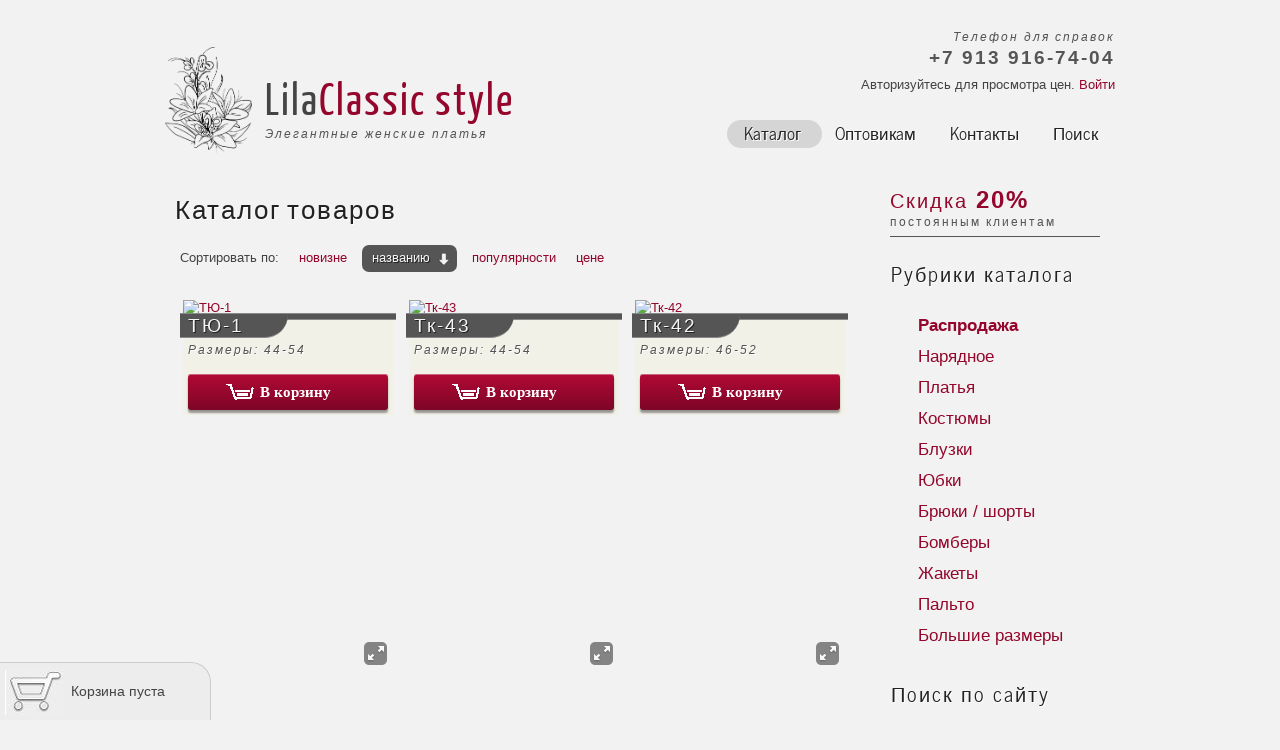

--- FILE ---
content_type: text/html; charset=UTF-8
request_url: http://lilacollection.ru/catalog/mu-126/index.php?sort=name&order=desc
body_size: 8459
content:

<!DOCTYPE HTML>
<html>
<head>	
	<meta http-equiv="Content-Type" content="text/html; charset=UTF-8" />
<meta name="robots" content="index, follow" />
<meta name="keywords" content="Платья, молодежные платья, элегантные платья, платья в Новосибирске, продажа платьев в Новосибирске, российское производство, Продажа платьев в Новосибирске, платья, сарафаны, юбки, блузки, Новосибирское производство,  молодежные платья, элегантные платья, платья большие размеры, платья Новосибирск, опт, блузки Новосибирск, юбки Новосибирск" />
<meta name="description" content="Платья, молодежные платья, элегантные платья, платья в Новосибирске, продажа платьев в Новосибирске, российское производство, Продажа платьев в Новосибирске, платья, сарафаны, юбки, блузки, Новосибирское производство,  молодежные платья, элегантные платья, платья большие размеры, платья Новосибирск, опт, блузки Новосибирск, юбки Новосибирск" />
<link href="/bitrix/cache/css/s1/lilacollection/page_e52bbaed5b5a07d064779ae386430dd4/page_e52bbaed5b5a07d064779ae386430dd4_c25dac107d2d3d397c2856abdc3c1a5f.css?16770614142680" type="text/css"  rel="stylesheet" />
<link href="/bitrix/cache/css/s1/lilacollection/kernel_main/kernel_main.css?16770614079387" type="text/css"  rel="stylesheet" />
<link href="/bitrix/cache/css/s1/lilacollection/template_7444d08ddefc8c9497bdd1d6c2167c6f/template_7444d08ddefc8c9497bdd1d6c2167c6f_05b0d9e255e5c6be5e1dab2cd07bcfbc.css?17338999963359" type="text/css"  data-template-style="true"  rel="stylesheet" />
<script type="text/javascript">if(!window.BX)window.BX={message:function(mess){if(typeof mess=='object') for(var i in mess) BX.message[i]=mess[i]; return true;}};</script>
<script type="text/javascript">(window.BX||top.BX).message({'JS_CORE_LOADING':'Загрузка...','JS_CORE_NO_DATA':'- Нет данных -','JS_CORE_WINDOW_CLOSE':'Закрыть','JS_CORE_WINDOW_EXPAND':'Развернуть','JS_CORE_WINDOW_NARROW':'Свернуть в окно','JS_CORE_WINDOW_SAVE':'Сохранить','JS_CORE_WINDOW_CANCEL':'Отменить','JS_CORE_H':'ч','JS_CORE_M':'м','JS_CORE_S':'с','JSADM_AI_HIDE_EXTRA':'Скрыть лишние','JSADM_AI_ALL_NOTIF':'Показать все','JSADM_AUTH_REQ':'Требуется авторизация!','JS_CORE_WINDOW_AUTH':'Войти','JS_CORE_IMAGE_FULL':'Полный размер'});</script>
<script type="text/javascript">(window.BX||top.BX).message({'LANGUAGE_ID':'ru','FORMAT_DATE':'DD.MM.YYYY','FORMAT_DATETIME':'DD.MM.YYYY HH:MI:SS','COOKIE_PREFIX':'BITRIX_SM','SERVER_TZ_OFFSET':'25200','SITE_ID':'s1','USER_ID':'','SERVER_TIME':'1769956637','USER_TZ_OFFSET':'0','USER_TZ_AUTO':'Y','bitrix_sessid':'ce5300940930835cf393fe1b158a789d'});</script>


<script type="text/javascript" src="/bitrix/cache/js/s1/lilacollection/kernel_main/kernel_main.js?1677061407242075"></script>
<script type="text/javascript">BX.setCSSList(['/bitrix/templates/.default/components/bitrix/search.title/search_form/style.css','/bitrix/templates/.default/components/bitrix/news/catalog/bitrix/news.list/.default/style.css','/bitrix/js/main/core/css/core.css','/bitrix/templates/.default/components/bitrix/menu/main_menu/style.css']); </script>
<script type="text/javascript">BX.setJSList(['/bitrix/js/main/core/core.js','/bitrix/js/main/core/core_ajax.js','/bitrix/js/main/session.js','/bitrix/js/main/core/core_window.js','/bitrix/js/main/utils.js']); </script>

<script type="text/javascript">
bxSession.Expand(1440, 'ce5300940930835cf393fe1b158a789d', false, 'd8fe3ecdad613052750bbff27adfb47e');
</script>

<script type="text/javascript" src="/bitrix/cache/js/s1/lilacollection/template_b071f5a224919381f84982232ad00f01/template_b071f5a224919381f84982232ad00f01_1049a4c242dc5527ae09d137501eeec1.js?1677061414680"></script>

<script type="text/javascript" src="/bitrix/cache/js/s1/lilacollection/page_1ff4a9abe21506b8d8b84ca5db1e2877/page_1ff4a9abe21506b8d8b84ca5db1e2877_5cfe483e7fb21afeb4f3439f830bc01f.js?16770614078783"></script>
	<title>Lila classic style | Каталог товаров</title>
	<meta name="description" content="Платья, молодежные платья, элегантные платья, платья в Новосибирске, продажа платьев в Новосибирске, российское производство, Продажа платьев в Новосибирске, платья, сарафаны, юбки, блузки, Новосибирское производство,  молодежные платья, элегантные платья, платья большие размеры, платья Новосибирск, опт, блузки Новосибирск, юбки Новосибирск" />
	<meta http-equiv="content-type" content="text/html; charset=UTF-8" />

	<link rel="stylesheet" type="text/css" href="/css/style2.css?v=20" />
	<link href="/css/light.css?v=2" rel="stylesheet" type="text/css" />
	<link href="/css/portfolio_one.css?v=3" rel="stylesheet" type="text/css" />
	<link href="/css/style.css?v=14" rel="stylesheet" type="text/css"/>
	<link href="/js/nouislider/nouislider.fox.css?v=3" rel="stylesheet" type="text/css" />
	  
	<!-- javascript at the bottom for fast page loading -->
	<script type="text/javascript" src="/js/jquery.min.js"></script>
	<script type="text/javascript" src="/js/jquery.easing-sooper.js"></script>
	<script type="text/javascript" src="/js/jquery.sooperfish.js"></script>
		
	<script>
		function move_show(id,end_x)
		{
		 $("#snow_"+id).animate({top:"150%",left:""+end_x+"%"},20000,function()
		 {
		 $("#snow_"+id).empty().remove();
		 });
		}
		function snow(id)
		{
		 var pos_x = Math.random()*(99 - 1)+1;
		 pos_x = Math.floor(pos_x);
		 if(pos_x >= 1 & pos_x <= 10){var q = -10;var png_sh = 1;}
		 if(pos_x > 10 & pos_x <= 20){var q = 10;var png_sh = 3;}
		 if(pos_x > 20 & pos_x <= 30){var q = -10;var png_sh = 0;}
		 if(pos_x > 30 & pos_x <= 40){var q = 10;var png_sh = 2;}
		 if(pos_x > 40 & pos_x <= 50){var q = -10;var png_sh = 1;}
		 if(pos_x > 50 & pos_x <= 60){var q = 10;var png_sh = 3;}
		 if(pos_x > 60 & pos_x <= 70){var q = -10;var png_sh = 0;}
		 if(pos_x > 70 & pos_x <= 80){var q = 10;var png_sh = 2;}
		 if(pos_x > 80 & pos_x <= 90){var q = -10;var png_sh = 1;}
		 if(pos_x > 90 & pos_x <= 99){var q = 10;var png_sh = 3;}
		 var end_x = pos_x+q;
		 var img="<img id='snow_"+id+"' style='left:"+pos_x+"%; top:-10%; position:fixed; z-index: 2000;' src='/js/snow/show_"+png_sh+".png'/>";
		 $("#snow").append(img);
		 move_show(id,end_x);
		 id++;
		 setTimeout("snow("+id+");",1000);
		}		
		$(document).ready(function(){
			//snow(1);
		});
	
	</script>

	<script type="text/javascript">
	  document.write('<style>.noscript { display: none; }</style>');
	</script>  
	<script type="text/javascript" src="/js/modernizr-1.5.min.js"></script>

	<!-- initialise sooperfish menu -->
	<script type="text/javascript">
	  $(document).ready(function() {
		$('ul.sf-menu').sooperfish();
	  });
	</script>
	<script type="text/javascript" src="/js/jquery.easing.min.js"></script>
	<script type="text/javascript" src="/js/jquery.lavalamp.min.js"></script>
	<script type="text/javascript" src="/js/jquery.kwicks-1.5.1.js"></script>
	<script type="text/javascript">
	  $(document).ready(function() {
		$('#images').kwicks({
		  max : 300,
		  spacing : 2
		});
	  });
	</script>
	<script type="text/javascript">
	  $(function() {
		$("#lava_menu").lavaLamp({
		  fx: "backout",
		  speed: 700
		});
	  });
	</script>


	<link rel="stylesheet" href="/js/jquery.fancybox-1.3.4.css" type="text/css" media="screen">	
	<script type="text/javascript" src="/js/jquery.mousewheel-3.0.4.pack.js"></script>
	<script type="text/javascript" src="/js/jquery.fancybox-1.3.4.pack.js"></script>


	<script type="text/javascript" src="/js/jquery.galleriffic.js"></script>
	<script type="text/javascript" src="/js/jquery.opacityrollover.js"></script>

	<script>
	$(document).ready(function(){
	$('ul.sf-menu ul li').hover(
		function(){
			var backBlock = $(this).closest('ul').parent().parent().find('li.back');
			var parentLi = $(this).closest('ul').parent();
			backBlock.css('opacity','0');
			parentLi.css('background','#d6d6d4').css('border-radius','15px').css('padding-bottom','25px');
		},
		function(){
			var backBlock = $(this).closest('ul').parent().parent().find('li.back');
			var parentLi = $(this).closest('ul').parent();
			backBlock.css('opacity','0.7');
			parentLi.css('background','none').css('border-radius','0px').css('padding-bottom','0px');
		}
	);
	});
	</script>

	<!--<script type="text/javascript" src="https://cloudparser.ru/widget/script?hash=bcdf66cfe60d886638a82991f8b96e06cd1b5f71" async></script>-->
	
</head>



<body>
	<div id="panel"></div>		
		<div id="main" style="position: relative;">
				<!-- begin header -->
		<header>
			<div id="logo" style="position: relative; margin-top: 7px;">
				<a href="/"><img src="/images/lilia.png" style="position: absolute; top: 20px; left: 0px; width: 87px;"/></a>
				<h5 style="position: absolute; top: 100px; left: 100px;">Элегантные женские платья</h5>
				<div id="logotext">Lila<a href="/">Classic&nbsp;style</a></div>
			</div>
			<nav style="margin-top: 40px; height: 35px; position: relative;">
				




<ul class="sf-menu lavaLampWithImage" id="lava_menu" style="height: 30px;">


	
	
					<li class="selected current"><a href="/catalog/">Каталог</a>
				<ul class="root-item">
		
	
	

	
	
		
							<li class=""><a href="/catalog/naryadnoe/">Нарядное</a></li>
			
		
	
	

	
	
		
							<li class=""><a href="/catalog/platya/">Платья</a></li>
			
		
	
	

	
	
		
							<li class=""><a href="/catalog/kostyumy/">Костюмы</a></li>
			
		
	
	

	
	
		
							<li class=""><a href="/catalog/bluzki/">Блузки</a></li>
			
		
	
	

	
	
		
							<li class=""><a href="/catalog/bombery/">Бомберы</a></li>
			
		
	
	

	
	
		
							<li class=""><a href="/catalog/bryuki/">Брюки / шорты</a></li>
			
		
	
	

	
	
		
							<li class=""><a href="/catalog/yubki/">Юбки</a></li>
			
		
	
	

	
	
		
							<li class=""><a href="/catalog/zhakety/">Жакеты</a></li>
			
		
	
	

	
	
		
							<li class=""><a href="/catalog/palto/">Пальто</a></li>
			
		
	
	

	
	
		
							<li class=""><a href="/catalog/bolshie-razmery/">Большие размеры</a></li>
			
		
	
	

			</ul></li>	
	
					<li class=""><a href="/about/">Оптовикам</a>
				<ul class="root-item">
		
	
	

	
	
		
							<li class=""><a href="/about/index.php">Условия</a></li>
			
		
	
	

	
	
		
							<li class=""><a href="/about/price.php">Цены</a></li>
			
		
	
	

	
	
		
							<li class=""><a href="/about/size.php">Размерная сетка</a></li>
			
		
	
	

			</ul></li>	
	
		
							<li class=""><a href="/contacts/">Контакты</a></li>
			
		
	
	

	
	
					<li class=""><a href="/search/">Поиск</a>
				<ul class="root-item">
		
	
	

	
	
		
							<li class=""><a href="/search/">Поиск</a></li>
			
		
	
	

	
	
		
							<li class=""><a href="/search/map.php">Карта сайта</a></li>
			
		
	
	

	</ul></li>
</ul>
				<div id="top_phone">
					
<h5>Телефон для справок</h5>
 
<h4>+7 913 916-74-04</h4>
  Авторизуйтесь для просмотра цен. <a href="/auth.php" >Войти</a> 				</div>
			</nav>
		</header>
		<!-- end header --> 





<div id="sidebar_container">
    <div class="sidebar">
    	<h4 style="margin-bottom: 20px; font-size: 12px; border-bottom: 1px solid #555;">
			<span style="font-size: 20px;color: #94062C;">Скидка <b style="font-size: 24px;">20%</b></span><br>
			постоянным клиентам
		</h4>
      <h3>Рубрики каталога</h3>
		<ul class="rubricks" id="catalog_menu">
			<li><a href="/catalog/discount/"><b>Распродажа</b></a></li><li><a href="/catalog/naryadnoe/">Нарядное</a></li><li><a href="/catalog/platya/">Платья</a></li><li><a href="/catalog/kostyumy/">Костюмы</a></li><li><a href="/catalog/bluzki/">Блузки</a></li><li><a href="/catalog/yubki/">Юбки</a></li><li><a href="/catalog/bryuki/">Брюки / шорты</a></li><li><a href="/catalog/bombery/">Бомберы</a></li><li><a href="/catalog/zhakety/">Жакеты</a></li><li><a href="/catalog/palto/">Пальто</a></li><li><a href="/catalog/bolshie-razmery/">Большие размеры</a></li>		</ul>
    </div>
    <div class="sidebar">
      <h3>Поиск по сайту</h3>
			<div id="title-search">
		<form action="/search/index.php">
			<div class="input">
				<input id="title-search-input" type="text" name="q" value="" autocomplete="off" placeholder="Поиск"/>
			</div>
			<button class="search-button" name="s" type="submit" value="Поиск">Найти</button>
		</form>
	</div>
<script type="text/javascript">
var jsControl = new JCTitleSearch({
	//'WAIT_IMAGE': '/bitrix/themes/.default/images/wait.gif',
	'AJAX_PAGE' : '/catalog/mu-126/index.php?sort=name&amp;order=desc',
	'CONTAINER_ID': 'title-search',
	'INPUT_ID': 'title-search-input',
	'MIN_QUERY_LEN': 2
});
</script>
    </div>
	  <div class="sidebar">
		<h3 style="line-height: 19px;">Мы в социальных сетях:</h3>
		<div class="lila-social-icons">
		  <div class="lila-social-icon"><a href="http://vk.com/lilacollection" target="_blank" title="Lilacollection в Вконтакте"><img src="/images/vk_icon.png"></a></div>
		  <div class="lila-social-icon"><a href="http://ok.ru/group/52666210713814" target="_blank" title="Lilacollection в Одноклассники"><img src="/images/ok_icon.png" style="width: 44px; margin-top: 8px;"></a></div>
		  <div class="lila-social-icon"><a href="https://instagram.com/lilacollection_shop" target="_blank" title="Lilacollection в Instagram"><img src="/images/instagram_icon.png" style="margin-top: 8px; width: 44px;"></a></div>
		</div>
	  </div>

			<div class="sidebar">
			<h3>Поиск по каталогу</h3>
			
<script type="text/javascript" src="/js/jquery-1.10.1.min.js"></script>
<script>jQuery.noConflict();</script>
<script type="text/javascript" src="/js/nouislider/jquery.nouislider.js"></script>

<form name="arrFilter_form" action="/catalog/mu-126/index.php?sort=name&amp;order=desc" method="get">
	<input type="hidden" name="sort" value="name" /><input type="hidden" name="order" value="desc" />								<h4 class="catalog-filter-title">Размеры:</h4>
								<div id="SIZE-range" class="noUiSlider"></div>
					<div id="SIZE-range-info" class="noUiSlider-info">
						<div class="form-field small-field"><input type="text" name="arrFilter_pf[SIZE][LEFT]" value="40" class="range-from"  /></div>
						<div class="form-field-range"> &mdash; </div>
						<div class="form-field small-field"><input type="text" name="arrFilter_pf[SIZE][RIGHT]" value="60" class="range-to" /></div>
					</div>
					<script>
						jQuery("#SIZE-range").noUiSlider({
							range: [40, 60]
						   ,start: [40, 60]
						   ,step: 2							,serialization: {
								  to: [$("#SIZE-range-info .range-from"),$("#SIZE-range-info .range-to")]
								  ,resolution: 1
							}
							,connect: "lower"
						});
					</script>
															<h4 class="catalog-filter-title">Цены:</h4>
								<div id="PRICE-range" class="noUiSlider"></div>
					<div id="PRICE-range-info" class="noUiSlider-info">
						<div class="form-field small-field"><input type="text" name="arrFilter_pf[PRICE][LEFT]" value="500" class="range-from"  /></div>
						<div class="form-field-range"> &mdash; </div>
						<div class="form-field small-field"><input type="text" name="arrFilter_pf[PRICE][RIGHT]" value="3100" class="range-to" /></div>
					</div>
					<script>
						jQuery("#PRICE-range").noUiSlider({
							range: [500, 3100]
						   ,start: [500, 3100]
						   							,serialization: {
								  to: [$("#PRICE-range-info .range-from"),$("#PRICE-range-info .range-to")]
								  ,resolution: 1
							}
							,connect: "lower"
						});
					</script>
															<h4 class="catalog-filter-title">Сезон:</h4>
								<div style="margin-bottom: 15px; overflow: hidden;">
						<div style="float: left; width: 100px; overflow: hidden;">
																						<div class="checkbox">
									<input type="checkbox" id="SEASON_3" name="arrFilter_pf[SEASON][]"  value="3" />
									<label for="SEASON_3">Весна</label>
								</div>
																<div class="checkbox">
									<input type="checkbox" id="SEASON_6" name="arrFilter_pf[SEASON][]"  value="6" />
									<label for="SEASON_6">Зима</label>
								</div>
								</div><div style="float: left; width: 100px; overflow: hidden;">								<div class="checkbox">
									<input type="checkbox" id="SEASON_4" name="arrFilter_pf[SEASON][]"  value="4" />
									<label for="SEASON_4">Лето</label>
								</div>
																<div class="checkbox">
									<input type="checkbox" id="SEASON_5" name="arrFilter_pf[SEASON][]"  value="5" />
									<label for="SEASON_5">Осень</label>
								</div>
														</div>
					</div>
									
	<input type="hidden" name="set_filter" value="Y" />
	<button type="submit" class="button-send" name="set_filter" value="Фильтр" style="padding: 5px 30px;">Найти</button>
	<button type="submit" class="button-send" name="del_filter" value="Сбросить" style="padding: 5px 30px; margin-top:10px;">Очистить</button>
	
</form>
					</div>
		
</div>

<div id="content" style="padding-top: 20px; position: relative; padding-left: 10px;">
    <h1 class="pagetitle">Каталог товаров</h1>
		<div class="sort">
		<div class="sort-field">Сортировать по: </div>
		<div class="sort-field ">
			<a href="/catalog/mu-126/index.php?sort=new&order=desc">новизне</a>
		</div>
		<div class="sort-field desc">
			<a href="/catalog/mu-126/index.php?sort=name&order=asc">названию</a>
		</div>
		<div class="sort-field ">
			<a href="/catalog/mu-126/index.php?sort=popular&order=desc">популярности</a>
		</div>
		<div class="sort-field ">
			<a href="/catalog/mu-126/index.php?sort=price&order=desc">цене</a>
		</div>
	</div>
		
	

		
	
	<div class="small-product" id="bx_3218110189_2421">
		<a class="fancy-button" href="/upload/resizer/df/3807_800x_df8c6c1e6e9b74516aa1419b0df26985.jpg?1672149443" title="Увеличенное изображение"></a>
		<!--<div class="views" title="Количество просмотров">
			<img src="/images/eye.png"/>
			<span>1158</span>
		</div>-->
						<a href="/catalog/yubki/tu-1/" class="picture_link" style="display: block; overflow: hidden;">
			<img src="/upload/resizer/e5/3807_420x746_e50407aa4b51aead61049b72318313e1.jpg?1672149443" alt="ТЮ-1" title="Lilacollection | ТЮ-1"/>
		</a>
		<div class="info">
			<h3 style="height: 5px;">&nbsp;</h3>
			<a href="/catalog/yubki/tu-1/"><h3 class="title">ТЮ-1</h3></a>
			<h5>Размеры: 44-54</h5>			<h5>
				&nbsp;			</h5>
			<button class="pink_button buy" data-item="2421">
				<span class="round_arrows">В корзину</span>
			</button>
		

		</div>
	</div>

		
	
	<div class="small-product" id="bx_3218110189_2414">
		<a class="fancy-button" href="/upload/resizer/83/3729_800x_83ca49906418016ad9bd84b301a30d22.jpg?1672149587" title="Увеличенное изображение"></a>
		<!--<div class="views" title="Количество просмотров">
			<img src="/images/eye.png"/>
			<span>1171</span>
		</div>-->
						<a href="/catalog/kostyumy/tk-43/" class="picture_link" style="display: block; overflow: hidden;">
			<img src="/upload/resizer/20/3729_420x746_20eee947d3a367d231b07e895199bd39.jpg?1672149587" alt="Тк-43" title="Lilacollection | Тк-43"/>
		</a>
		<div class="info">
			<h3 style="height: 5px;">&nbsp;</h3>
			<a href="/catalog/kostyumy/tk-43/"><h3 class="title">Тк-43</h3></a>
			<h5>Размеры: 44-54</h5>			<h5>
				&nbsp;			</h5>
			<button class="pink_button buy" data-item="2414">
				<span class="round_arrows">В корзину</span>
			</button>
		

		</div>
	</div>

		
	
	<div class="small-product" id="bx_3218110189_2387">
		<a class="fancy-button" href="/upload/resizer/6f/3516_800x_6f42e3ea4636a466ed15b60d8843ac27.jpg?1672149856" title="Увеличенное изображение"></a>
		<!--<div class="views" title="Количество просмотров">
			<img src="/images/eye.png"/>
			<span>1257</span>
		</div>-->
						<a href="/catalog/kostyumy/tk-42/" class="picture_link" style="display: block; overflow: hidden;">
			<img src="/upload/resizer/65/3516_420x746_65d3d5dfdd1680ee5555bacb72515e9f.jpg?1672149856" alt="Тк-42" title="Lilacollection | Тк-42"/>
		</a>
		<div class="info">
			<h3 style="height: 5px;">&nbsp;</h3>
			<a href="/catalog/kostyumy/tk-42/"><h3 class="title">Тк-42</h3></a>
			<h5>Размеры: 46-52</h5>			<h5>
				&nbsp;			</h5>
			<button class="pink_button buy" data-item="2387">
				<span class="round_arrows">В корзину</span>
			</button>
		

		</div>
	</div>

		
	
	<div class="small-product" id="bx_3218110189_2385">
		<a class="fancy-button" href="/upload/resizer/a1/3476_800x_a1bfb00a7096dec94ebf5f8d4da3c565.jpg?1676989135" title="Увеличенное изображение"></a>
		<!--<div class="views" title="Количество просмотров">
			<img src="/images/eye.png"/>
			<span>1303</span>
		</div>-->
						<a href="/catalog/bolshie-razmery/tk-41/" class="picture_link" style="display: block; overflow: hidden;">
			<img src="/upload/resizer/d4/3476_420x746_d4d095df1d636953a7542733fd6ff029.jpg?1672149857" alt="Тк-41" title="Lilacollection | Тк-41"/>
		</a>
		<div class="info">
			<h3 style="height: 5px;">&nbsp;</h3>
			<a href="/catalog/bolshie-razmery/tk-41/"><h3 class="title">Тк-41</h3></a>
			<h5>Размеры: 50-56</h5>			<h5>
				&nbsp;			</h5>
			<button class="pink_button buy" data-item="2385">
				<span class="round_arrows">В корзину</span>
			</button>
		

		</div>
	</div>

		
	
	<div class="small-product" id="bx_3218110189_2361">
		<a class="fancy-button" href="/upload/resizer/3a/3348_800x_3aedace2be16cf5cf0aa800bc08b313a.jpg?1672149300" title="Увеличенное изображение"></a>
		<!--<div class="views" title="Количество просмотров">
			<img src="/images/eye.png"/>
			<span>1340</span>
		</div>-->
						<a href="/catalog/kostyumy/tk-25/" class="picture_link" style="display: block; overflow: hidden;">
			<img src="/upload/resizer/52/3348_420x746_5206a797b2aa6aaebbb22383b69eb986.jpg?1672149300" alt="ТК-25" title="Lilacollection | ТК-25"/>
		</a>
		<div class="info">
			<h3 style="height: 5px;">&nbsp;</h3>
			<a href="/catalog/kostyumy/tk-25/"><h3 class="title">ТК-25</h3></a>
			<h5>Размеры: 46-54</h5>			<h5>
				&nbsp;			</h5>
			<button class="pink_button buy" data-item="2361">
				<span class="round_arrows">В корзину</span>
			</button>
		

		</div>
	</div>

		
	
	<div class="small-product" id="bx_3218110189_2362">
		<a class="fancy-button" href="/upload/resizer/4c/3340_800x_4c6253d112975d76da0a7e8ecc8202a6.jpg?1672149301" title="Увеличенное изображение"></a>
		<!--<div class="views" title="Количество просмотров">
			<img src="/images/eye.png"/>
			<span>1294</span>
		</div>-->
						<a href="/catalog/kostyumy/tk-24/" class="picture_link" style="display: block; overflow: hidden;">
			<img src="/upload/resizer/e9/3340_420x746_e9d69952118e165d280c794036f890db.jpg?1676988785" alt="ТК-24" title="Lilacollection | ТК-24"/>
		</a>
		<div class="info">
			<h3 style="height: 5px;">&nbsp;</h3>
			<a href="/catalog/kostyumy/tk-24/"><h3 class="title">ТК-24</h3></a>
			<h5>Размеры: 46-54</h5>			<h5>
				&nbsp;			</h5>
			<button class="pink_button buy" data-item="2362">
				<span class="round_arrows">В корзину</span>
			</button>
		

		</div>
	</div>

		
	
	<div class="small-product" id="bx_3218110189_2364">
		<a class="fancy-button" href="/upload/resizer/c2/3336_800x_c2785598f39d36c5bc3e4353129e7644.jpg?1672149300" title="Увеличенное изображение"></a>
		<!--<div class="views" title="Количество просмотров">
			<img src="/images/eye.png"/>
			<span>1396</span>
		</div>-->
						<a href="/catalog/kostyumy/tk-23/" class="picture_link" style="display: block; overflow: hidden;">
			<img src="/upload/resizer/f9/3336_420x746_f9e0c4fa245dcb389664dfda554e16b0.jpg?1672149300" alt="ТК-23" title="Lilacollection | ТК-23"/>
		</a>
		<div class="info">
			<h3 style="height: 5px;">&nbsp;</h3>
			<a href="/catalog/kostyumy/tk-23/"><h3 class="title">ТК-23</h3></a>
			<h5>Размеры: 46-54</h5>			<h5>
				&nbsp;			</h5>
			<button class="pink_button buy" data-item="2364">
				<span class="round_arrows">В корзину</span>
			</button>
		

		</div>
	</div>

		
	
	<div class="small-product" id="bx_3218110189_2363">
		<a class="fancy-button" href="/upload/resizer/2f/3344_800x_2fe63f086757fb6d3d2d68eab3a0ffb5.jpg?1672149300" title="Увеличенное изображение"></a>
		<!--<div class="views" title="Количество просмотров">
			<img src="/images/eye.png"/>
			<span>1379</span>
		</div>-->
						<a href="/catalog/kostyumy/tk-22/" class="picture_link" style="display: block; overflow: hidden;">
			<img src="/upload/resizer/2f/3344_420x746_2fcc597c155484324f9e57649d9b59e7.jpg?1672149300" alt="ТК-22" title="Lilacollection | ТК-22"/>
		</a>
		<div class="info">
			<h3 style="height: 5px;">&nbsp;</h3>
			<a href="/catalog/kostyumy/tk-22/"><h3 class="title">ТК-22</h3></a>
			<h5>Размеры: 44-54</h5>			<h5>
				&nbsp;			</h5>
			<button class="pink_button buy" data-item="2363">
				<span class="round_arrows">В корзину</span>
			</button>
		

		</div>
	</div>

		
	
	<div class="small-product" id="bx_3218110189_2345">
		<a class="fancy-button" href="/upload/resizer/bd/3397_800x_bd7ae7b1c1691344394c81f556249632.jpg?1672149470" title="Увеличенное изображение"></a>
		<!--<div class="views" title="Количество просмотров">
			<img src="/images/eye.png"/>
			<span>1571</span>
		</div>-->
						<a href="/catalog/kostyumy/tk-19/" class="picture_link" style="display: block; overflow: hidden;">
			<img src="/upload/resizer/aa/3397_420x746_aaf78757d5cdb69d05a70742121c531e.jpg?1672149470" alt="Тк-19" title="Lilacollection | Тк-19"/>
		</a>
		<div class="info">
			<h3 style="height: 5px;">&nbsp;</h3>
			<a href="/catalog/kostyumy/tk-19/"><h3 class="title">Тк-19</h3></a>
			<h5>Размеры: 44-52</h5>			<h5>
				&nbsp;			</h5>
			<button class="pink_button buy" data-item="2345">
				<span class="round_arrows">В корзину</span>
			</button>
		

		</div>
	</div>

		
	
	<div class="small-product" id="bx_3218110189_2470">
		<a class="fancy-button" href="/upload/resizer/bc/4247_800x_bc4e43f47d7a462433fd68b3a727a81d.jpg?1678274847" title="Увеличенное изображение"></a>
		<!--<div class="views" title="Количество просмотров">
			<img src="/images/eye.png"/>
			<span>989</span>
		</div>-->
						<a href="/catalog/kostyumy/tk-112/" class="picture_link" style="display: block; overflow: hidden;">
			<img src="/upload/resizer/50/4247_420x746_50538a3156e6af09017b3c6bf4c62e34.jpg?1678274847" alt="Тк-112" title="Lilacollection | Тк-112"/>
		</a>
		<div class="info">
			<h3 style="height: 5px;">&nbsp;</h3>
			<a href="/catalog/kostyumy/tk-112/"><h3 class="title">Тк-112</h3></a>
			<h5>Размеры: 44-52</h5>			<h5>
				&nbsp;			</h5>
			<button class="pink_button buy" data-item="2470">
				<span class="round_arrows">В корзину</span>
			</button>
		

		</div>
	</div>

		
	
	<div class="small-product" id="bx_3218110189_2453">
		<a class="fancy-button" href="/upload/resizer/fc/4050_800x_fcff047f0de44125753b4920ca335aef.jpg?1672149529" title="Увеличенное изображение"></a>
		<!--<div class="views" title="Количество просмотров">
			<img src="/images/eye.png"/>
			<span>1077</span>
		</div>-->
						<a href="/catalog/kostyumy/tk-102/" class="picture_link" style="display: block; overflow: hidden;">
			<img src="/upload/resizer/44/4050_420x746_44d9bbbb08d20f13a18c3303d00c5625.jpg?1672149530" alt="Тк-102" title="Lilacollection | Тк-102"/>
		</a>
		<div class="info">
			<h3 style="height: 5px;">&nbsp;</h3>
			<a href="/catalog/kostyumy/tk-102/"><h3 class="title">Тк-102</h3></a>
			<h5>Размеры: 50-58</h5>			<h5>
				&nbsp;			</h5>
			<button class="pink_button buy" data-item="2453">
				<span class="round_arrows">В корзину</span>
			</button>
		

		</div>
	</div>

		
	
	<div class="small-product" id="bx_3218110189_2320">
		<a class="fancy-button" href="/upload/resizer/71/3015_800x_714146eb0221be70542d2aadd63f8d02.jpg?1672149640" title="Увеличенное изображение"></a>
		<!--<div class="views" title="Количество просмотров">
			<img src="/images/eye.png"/>
			<span>1066</span>
		</div>-->
						<a href="/catalog/kostyumy/tk-10/" class="picture_link" style="display: block; overflow: hidden;">
			<img src="/upload/resizer/79/3015_420x746_7927416cc2bd2b5798e56051b95edd20.jpg?1672149641" alt="Тк-10" title="Lilacollection | Тк-10"/>
		</a>
		<div class="info">
			<h3 style="height: 5px;">&nbsp;</h3>
			<a href="/catalog/kostyumy/tk-10/"><h3 class="title">Тк-10</h3></a>
			<h5>Размеры: 44-54</h5>			<h5>
				&nbsp;			</h5>
			<button class="pink_button buy" data-item="2320">
				<span class="round_arrows">В корзину</span>
			</button>
		

		</div>
	</div>

	
	
<div style="width: 100%; height: 1px; clear: both;"></div>
<div class="pagenavigation" style="margin-bottom: 0px;">
	<div class="text-field">
		Модели 1 
		- 12 из 606	</div>
</div>
<div style="width: 100%; height: 1px; clear: both;"></div>
<div class="pagenavigation" style="margin-top: 0px;">
	<div class="text-field">Страница: </div>
						<a href="#" onclick="return false;" class="active">1</a>
				<a href="/catalog/mu-126/index.php?sort=name&amp;order=desc&amp;PAGEN_1=2">2</a>
				<a href="/catalog/mu-126/index.php?sort=name&amp;order=desc&amp;PAGEN_1=3">3</a>
				<a href="/catalog/mu-126/index.php?sort=name&amp;order=desc&amp;PAGEN_1=4">4</a>
				<a href="/catalog/mu-126/index.php?sort=name&amp;order=desc&amp;PAGEN_1=5">5</a>
				<a href="/catalog/mu-126/index.php?sort=name&amp;order=desc&amp;PAGEN_1=28">...</a>
				<a href="/catalog/mu-126/index.php?sort=name&amp;order=desc&amp;PAGEN_1=51">51</a>
				<a href="/catalog/mu-126/index.php?sort=name&amp;order=desc&amp;PAGEN_1=2">След.</a>
	</div></div>
	
</div>

<script>
	$(document).ready(function(){
		 $('.fancy-button').fancybox();
	});
</script>


     <!-- begin footer -->
	<footer>
		 
<p>Copyright &copy; 2011 - 2020 Lilacollection. <a href="mailto:shop@lilacollection.ru" >shop@lilacollection.ru</a>.</p>
 
<div id="socials"> 	
 
<script src="https://yastatic.net/es5-shims/0.0.2/es5-shims.min.js"></script>
<script src="https://yastatic.net/share2/share.js"></script>
<div class="ya-share2" data-services="vkontakte,facebook,odnoklassniki,moimir,whatsapp"></div>

 </div>
	  	</footer>
<!-- end footer -->

</div>  


		<div id="cart" class="">
			<div class="cart_head">
				<div class="cart_logo"></div>
									<div class="cart_desc">Корзина пуста</div>
								</div>
			<div class="cart_inner">
				
			</div>
		</div>
		<script>
			$(document).ready(function(){
				$('.buy').click(function(){
					
					var that = $(this);
					var productWrapper = $(this).closest('.small-product');
					var scrollBottom = $(window).scrollTop() + $(window).height();
					var imagePos = productWrapper.find('.picture_link').offset();			
					productWrapper.find('.picture_link img')
						.clone() 
						.css({'position' : 'absolute', 'z-index' : '9999', 'left' : imagePos.left + 'px', 'top': imagePos.top + 'px'})
						.prependTo("body")
						.animate({opacity: 0.5, top: scrollBottom + 'px', left: '100px',  width: 0,  height: 0}, 1000, function() {
							$(this).remove(); 
						});		
						
					$.post( "/catalog/cart.php", { id: $(this).attr('data-item'), action: "add" }, function( data ) {
						that.addClass('incart');
						if($('#cart .cart_desc a').length == 0 ) {
							$('#cart .cart_desc').html('<a href="/order/"></a>');
							$('#cart').addClass('no_empty');
						}
						$('#cart .cart_desc a').html('Корзина (' + data + ')');
					  });				
				});
			});
		</script>


<!-- Yandex.Metrika counter -->
<script type="text/javascript">
(function (d, w, c) {
    (w[c] = w[c] || []).push(function() {
        try {
            w.yaCounter14102914 = new Ya.Metrika({id:14102914, enableAll: true});
        } catch(e) {}
    });
    
    var n = d.getElementsByTagName("script")[0],
        s = d.createElement("script"),
        f = function () { n.parentNode.insertBefore(s, n); };
    s.type = "text/javascript";
    s.async = true;
    s.src = (d.location.protocol == "https:" ? "https:" : "http:") + "//mc.yandex.ru/metrika/watch.js";

    if (w.opera == "[object Opera]") {
        d.addEventListener("DOMContentLoaded", f);
    } else { f(); }
})(document, window, "yandex_metrika_callbacks");
</script>
<noscript><div><img src="//mc.yandex.ru/watch/14102914" style="position:absolute; left:-9999px;" alt="" /></div></noscript>
<!-- /Yandex.Metrika counter -->
  
</body>
</html>

--- FILE ---
content_type: text/css
request_url: http://lilacollection.ru/css/style2.css?v=20
body_size: 10315
content:
@font-face { 
  font-family: News Cycle; 
    src: url('/fonts/NewsCycle-Regular.eot'); 
    src: local("News Cycle"), url('/fonts/NewsCycle-Regular.ttf'); 
} 

html { 
  height: 100%;
}

* { 
  margin: 0;
  padding: 0;
}

/* tell the browser to render HTML 5 elements as block */
article, aside, figure, footer, header, hgroup, nav, section { 
  display:block;
}

body { 
  font: normal .85em arial, sans-serif;
  background: #F5F5F5 url(/images/pattern.png);
  color: #444;
  padding-bottom: 40px;
  
}

p { 
  padding: 0 0 20px 0;
  line-height: 1.5em;
}

img { 
  border: 0;
}


h2 { 
  font: normal 200% 'News Cycle', arial, sans-serif;
  color: #222;  
  margin: 0;
  padding: 0 0 8px 0;
  text-shadow: 1px 1px #FFF;
}

h3 { 
  font: normal 125% 'trebuchet ms', arial, sans-serif;
}

h4, h5, h6 { 
  margin: 0;
  padding: 0 0 5px 0;
  font: normal 110% arial, sans-serif;
  color: #999;
  line-height: 1.5em;
}

h5, h6 { 
  font: italic 95% arial, sans-serif;
  color: #888;
  padding-bottom: 15px;
}

h6 { 
  color: #362C20;
}



ul { 
  margin: 2px 0 22px 17px;
}

ul li { 
  list-style-type: circle;
  margin: 0 0 0 0; 
  padding: 0 0 4px 5px;
}

ol { 
  margin: 8px 0 22px 20px;
}

ol li { 
  margin: 0 0 11px 0;
}

.left { 
  float: left;
  width: auto;
  margin-right: 10px;
}

.right { 
  float: right; 
  width: auto;
  margin-left: 10px;
}

.center { 
  display: block;
  text-align: center;
  margin: 20px auto;
}

#main, header, #logo, nav, #site_content, footer { 
  margin-left: auto; 
  margin-right: auto;
}

#main { 
  width: 950px;
  margin: 20px auto 0 auto;
}

header { 
  width: 950px;
  height: 105px;
}

#logo { 
  width: 200px;
  float: left;
  height: 100px;
  background: transparent;
  padding: 0 0 10px 0;
}

#logo h1 { 
  font: normal 330% 'News Cycle', arial, sans-serif;
  padding: 37px 0 0 0;
  color: #222;
  letter-spacing: 2px;
}

#logo h1 a { 
  color: #999;
  text-decoration: none;
}

#logo h1 a:hover { 
  color: #222;
  text-decoration: none;
}

nav { 
  height: 26px;
  width: 740px;
  margin: 1px auto 0 auto;
  float: right;
  padding: 35px 10px 0 0;
} 

#site_content { 
  width: 950px;
  overflow: hidden;
  margin: 4px auto 0 auto;
  padding: 0;
  border-top: 0;
  border-bottom: 0;
} 

#sidebar_container { 
  float: right;
  width: 240px;
  padding: 16px 0 0 0;
  margin-bottom: 75px;
}

.sidebar { 
  float: right;
  width: 210px;
  margin: 0 0 17px 0;
  padding: 0 15px 5px 13px;
}
  
.sidebar h3 { 
  padding: 0 15px 20px 0;
  font: 200% 'News Cycle', arial, sans-serif;
  text-shadow:  #FFF 1px 1px;
  margin: 0 1px;
  color: #222;
  font-size: 20px;
}

.sidebar_item, .content_item { 
  padding: 15px 0;
}

#content { 
  text-align: justify;
  width: 685px;
  padding: 0 0 5px 0;
  margin: 0;
  float: left;
}

#content ul, .sidebar ul { 
  margin: 2px 0 5px 0px;
}

#content ul li, .sidebar ul li { 
  list-style-type: none;
  background: transparent url(/images/bullet.png) no-repeat 11px 8px;
  margin: 0 0 0 0; 
  padding: 2px 0 2px 28px;
  line-height: 1.5em;
}

footer { 
  width: 950px;
  font: normal 130% 'News Cycle',  arial, sans-serif;
  height: 90px;
  padding: 20px 0 5px 0;
  text-align: center; 
  color: #222;
  background: #D5D5D6;
}

footer p { 
  padding: 0 0 10px 0;
}

footer a, footer a:hover { 
  color: #222;
  text-decoration: underline;
}

footer a:hover { 
  color: #FFF;
  text-decoration: none;
}

/* form styling */
.form_settings { 
  margin: 0;
}

.form_settings p { 
  padding: 0 0 10px 0;
}

.form_settings span { 
  padding: 5px 0; 
  float: left; 
  width: 170px; 
  text-align: left;
}
  
.form_settings input, .form_settings textarea { 
  padding: 4px; 
  width: 252px; 
  font: 100% arial, sans-serif;
  border: 0;
  border-bottom: 1px solid #666; 
  background: transparent;
}
  
.form_settings .submit { 
  font: 140% 'News Cycle', arial, sans-serif; 
  border: 0; 
  width: 100px; 
  margin: 0 0 0 162px; 
  height: 30px;
  padding: 0 0 6px 0;
  cursor: pointer; 
  border-radius: 6px 6px 6px 6px;
  -webkit-border-radius: 6px 6px 6px 6px;
  -moz-border-radius: 6px 6px 6px 6px;
  background: #444;
  text-shadow: 1px 1px #000;
  color: #FFF;
  line-height: 15px;
}

.form_settings textarea, .form_settings select { 
  font: 100% 'trebuchet ms', arial, sans-serif; 
  border: 1px solid #666; 
  border-radius: 6px 6px 6px 6px;
  -webkit-border-radius: 6px 6px 6px 6px;
  -moz-border-radius: 6px 6px 6px 6px;
  width: 250px;
  overflow: auto;
}

.form_settings select { 
  width: 260px;
}

.form_settings .checkbox { 
  margin: 4px 0; 
  padding: 0; 
  width: 14px;
  border: 0;
  background: none;
}

table { 
  margin: 10px 0 30px 0;
}

table tr th, table tr td { 
  background: #BBB;
  color: #FFF;
  padding: 7px 4px;
  text-align: left;
}
  
table tr td { 
  background: #DDD;
  color: #47433F;
  border-top: 1px solid #FFF;
}

.bx-system-auth-form table tr td, .bx-auth table tr td, table.bx-forgotpass-table tr td {
	background: none !important;
	border: 0px !important;
}

/* Image Transitions */
ul#images {
  margin: 0 15px 0px 0;
  padding: 0;
  position: relative;
}

ul#images li {
  display: block;
  overflow: hidden;
  padding: 0;
  float: left;
  width: 155px;
  height: 400px;
  list-style: none;
}


/* from here: http://www.gmarwaha.com/blog/2007/08/23/lavalamp-for-jquery-lovers */
.lavaLampWithImage {
  position: relative;
  height: 25px;
  padding: 15px 5px 15px 0;
  margin: 10px 0 0 0;
  /*overflow: hidden;*/
  float: right;
}

.lavaLampWithImage li {
  float: left;
  list-style: none;
}

.lavaLampWithImage li.back {
  background: #D5D5D6;
  border-radius: 15px 15px 15px 15px;
  -moz-border-radius: 15px 15px 15px 15px;
  -webkit-border: 15px 15px 15px 15px;
  height: 28px;
  z-index: 8;
  position: absolute;
}

.lavaLampWithImage li a {
  font: normal 130% 'News Cycle', sans-serif;
  text-shadow:1px 1px #FFF;
  text-decoration: none;
  color: #222;
  outline: none;
  text-align: center;
  letter-spacing: 0;
  z-index: 10;
  display: block;
  float: left;
  height: 30px;
  padding: 0px 7px 0 7px;
  position: relative;
  overflow: hidden;
  margin: auto 10px;    
}

.lavaLampWithImage li a:hover, .lavaLampWithImage li a:active{
  border: none;
  color: #94062C !important;
}


.order_table input[type=text] {
	text-align: center;
}

.order_table td {
	text-align: center;
	vertical-align: middle;
	background: none;
	padding: 3px;
	border: none;
}

.order_table h3 {
	margin: 0px;
}

.range_block {
	float: left;
	height: 32px;
	background: #555555;
	color: #fff;
	width: 15px;
	overflow: hidden;
	position: relative;
	font-weight: bold;
	font-size: 16px;
}

.range_block .plus {
	cursor: pointer;
	position: absolute;
	top: 0px; 
	left: 2px;
	width: 10px;
	text-align: center;
	overflow: hidden;
	width: 10px;
	height: 16px;
}
.range_block .minus {
	cursor: pointer;
	position: absolute;
	bottom: 0px; 
	left: 2px;
	width: 10px;
	text-align: center;
	overflow: hidden;
	width: 10px;
	height: 16px;
	line-height: 13px;
}

#cart {
	bottom: 0;
    position: fixed;
    width: 100%;
	z-index: 1001;
}

#cart .cart_head {
	background: none repeat scroll 0 0 #EDEDED;
    border-top: 1px solid #CCCCCC;
	border-right: 1px solid #CCCCCC;
	border-radius: 0 20px 0 0;
	width: 200px;	
	overflow: hidden;
	padding: 5px;
}

#cart .cart_head .cart_logo {
	background: url(/images/cart.jpg) no-repeat scroll 0 -45px;
	height: 47px;
    width: 58px;
	overflow: hidden;
	float: left;
}
#cart.no_empty .cart_head .cart_logo {
	background: url(/images/cart.jpg) no-repeat;
	height: 47px;
    width: 58px;
	overflow: hidden;
	float: left;
}

#cart .cart_head .cart_desc {
	font-size: 14px;
    margin-left: 8px;
    margin-top: 15px;
	float: left;
	width: 130px;
	overflow: hidden;
}


.pink_button {
	margin-top: 3px;
    background: #7d0626;	
	background: -webkit-gradient(linear, center top, center bottom, from(#b30936), to(#7d0626)) repeat scroll 0 0 #7d0626;
	background: -webkit-linear-gradient(top, #b30936, #7d0626) repeat scroll 0 0 #7d0626;
	background:    -moz-linear-gradient(top, #b30936, #7d0626) repeat scroll 0 0 #7d0626;
	background:      -o-linear-gradient(top, #b30936, #7d0626) repeat scroll 0 0 #7d0626;
	background:         linear-gradient(to bottom, #b30936, #7d0626) repeat scroll 0 0 #7d0626;
	
	
    border: none;
    box-shadow: 0 3px 2px 0 rgba(0, 0, 0, 0.38), 0 1px 0 0 rgba(255, 255, 255, 0.36) inset;
    line-height: 30px;    
    -moz-box-sizing: border-box;
    border-radius: 3px;
    color: #FFFFFF;
    display: inline-block;
    font-size: 15px;
    font-family: Tahoma;
    height: 36px;
    padding: 0;
    position: relative;
    text-align: center;
    text-decoration: none;
    text-shadow: none;
    white-space: nowrap;
    overflow: visible;
    width: 100%;
    cursor: pointer;
    vertical-align: baseline;
    outline: medium none;
    font-weight: bold;
    behavior: url(/js/PIE.htc);
}
.pink_button:hover {
    background: #7d0626;
}
.pink_button:active {
    background: #61051d;
}

.pink_button.incart {
    background: #525252;
}
.pink_button.incart:hover {
    background: #525252;
}
.pink_button.incart:active {
    background: #525252;
}
.pink_button span, 
.gray_button span {
    padding: 0 10px;
}

.pink_button span.round_arrows, 
.pink_button.incart span.round_arrows {
    padding: 0 27px 0 41px;
    background: url(/images/cart2.png) no-repeat scroll 5px -2px;
}

.important-message {
	clear: both;
    float: none;
    height: auto;
    padding: 10px 15px;
    width: 640px;
	background: none repeat scroll 0 0 #FFFFFF;
    border: 1px solid #555555;
    margin: 5px;
    overflow: hidden;
    position: relative;
	font-size: 15px;
	background: none repeat scroll 0 0 #F2DACB;
	text-align: center;
}

.important-message span {
	color: #94062C;
    font-size: 16px;
    font-weight: bold;
}

body {
	background: #f2f2f2 !important;
}

.small-product {
	border: none !important;
	background: none !important;
}

.lila-social-icons {
	margin-left: -5px;
}

.lila-social-icons .lila-social-icon {
	overflow: hidden;
	width: 60px;
	height: 60px;
	margin-right: 10px;
	float: left;
	text-align: center;
}
.lila-social-icons .lila-social-icon:last-child {
	margin-left: 0px;
}
.lila-social-icons .lila-social-icon img {
	width: 60px;
	border: 0px;
}
.lila-social-icons .lila-social-icon a {
	text-decoration: none;
	border: 0px;
}


--- FILE ---
content_type: text/css
request_url: http://lilacollection.ru/css/light.css?v=2
body_size: 2287
content:
/* light theme */
body { 
  background: #EEE url(../images/light.png);
  color: #444;}

h2, h6 { 
  color: #07E5F9;}

#site_content { 
  background: #FEFEFC;}

#left_content ul li { 
  background: url(../images/light_bullet.png) no-repeat left center;}

footer, footer a:hover { 
  color: #111;
  text-shadow: 1px 1px #FFF;}

#slideshow-caption, #slideshow-caption p {
  color: #FFF;
  background: #151515;}
 
.form_settings .submit { 
  background: #444;
  text-shadow: 1px 1px #000;
  color: #FFF;}

.form_settings input, .form_settings textarea, .form_settings select { 
  border-color: #777;}

#blog_container h4.select {
  background: url(../images/light_blog.png) no-repeat right top;}

.blog h3, div.image-title.portfolio_one, div.controls.portfolio_one a:hover {
  color: #111;}
  
div.image-title.portfolio_two, div.controls.portfolio_two a {
  color: #FFF;}

#blog_text {
  background: #F1F1E7;
  text-shadow: 1px 1px #FFF;
  color: #555;}

ul#nav li a {
  text-shadow: 1px 1px #FFF;
  color: #000;}

ul#nav ul { 
  background: #DDD;}

a, a:hover, footer a, ul#nav li.selected a, ul#nav li a:hover, ul#nav ul li a:hover, ul#nav ul li a:focus, 
ul#nav li.selected ul a:hover, div.controls.portfolio_one a, div.controls.portfolio_two a:hover { 
  color: #94062C;}

ul.thumbs li.selected a.thumb {
  background: #94062C;}
  
div.pagination a, div.pagination span.current, div.pagination span.ellipsis {
  background: #444;
  color: #AAA;}
  
div.pagination a:hover {
  background: #EEE;
  color: #111;}
  
div.pagination span.current {
  background: #444;
  color: #FFF;}

h1, h3, h4, h5, a:hover, #logo h1, #logo h1 a:hover, 
.form_settings input, .form_settings textarea,
#blog_container h4, .blog h2, ul#nav li.selected ul a { 
  color: #555;}

div.navigation a.prev {
  background: url(../images/prev_arrow.gif) no-repeat left;}
  
div.navigation a.next {
  background: url(../images/next_arrow.gif) no-repeat right;}

div.pagination a, div.pagination span.current, div.pagination span.ellipsis {
  background-color: #BBB;
  color: #FFF;}
  
div.pagination a:hover {
  background-color: #BBB;
  color: #000;}
  
div.pagination span.current {
  background-color: #888;
  color: #FFF;}


--- FILE ---
content_type: text/css
request_url: http://lilacollection.ru/css/portfolio_one.css?v=3
body_size: 2816
content:
div.content {
  /* the display of content is enabled using jQuery so that the slideshow content won't display unless javascript is enabled. */
  display: none;
  float: right;
  width: 640px;}
  
div.content a:focus, div.content a:hover, div.content a:active {
  text-decoration: underline;}
  
div.controls {
  height: 23px;
  padding: 30px 0;
  width: 440px;
  float: left;}
  
div.controls a {
  padding: 5px 2px 5px 2px;}
  
div.ss-controls {
  float: left;}
  
div.nav-controls {
  float: right;}
  
div.slideshow-container {
  position: relative;
  clear: both;
  height: 1139px; /* this should be set to be at least the height of the largest image in the slideshow */
  padding: 0;}
  
div.loader {
  position: absolute;
  top: 0;
  left: 0;
  background: url(/images/loader.gif) no-repeat center;
  width: 450px;
  height: 450px; /* this should be set to be at least the height of the largest image in the slideshow */}
  
div.slideshow span.image-wrapper {
  display: block;
  position: absolute;
  top: 0;
  left: 0;}
  
div.slideshow a.advance-link {
  display: block;
  width: 450px;
  height: 450px; /* this should be set to be at least the height of the largest image in the slideshow */
  line-height: 0px; /* this should be set to be at least the height of the largest image in the slideshow */}
  
div.slideshow a.advance-link:hover, div.slideshow a.advance-link:active, div.slideshow a.advance-link:visited {
  text-decoration: none;}
  
div.slideshow img {
  vertical-align: top;}
  
div.caption-container {
  position: relative;
  clear: left;
  height: 75px;}
  
span.image-caption {
  display: block;
  position: absolute;
  width: 550px;
  top: 0;
  left: 0;}
  
div.caption {
  padding: 10px 0;
  width: 410px;}
  
div.image-title {
  font: normal 130% arial, sans-serif;}
  
div.navigation {
  /* the navigation style is set using jQuery so that the javascript specific styles won't be applied unless javascript is enabled. */}
  
#thumb-container {
  padding: 20px 0 0 25px;}
  
ul.thumbs {
  clear: both;
  margin: 0;
  padding: 0;}
  
ul.thumbs li {
  float: left;
  padding: 0;
  margin: 5px 10px 5px 0;
  list-style: none;}
  
a.thumb {
  padding: 2px;
  display: block;}
  
a.thumb:focus {
  outline: none;}
  
ul.thumbs img {
  border: none;
  display: block;}
  
div.pagination {
  float: left;
  clear: both;}
  
div.navigation div.top {
  margin-bottom: 12px;
  height: 11px;}
  
div.navigation div.bottom {
  margin-top: 12px;}
  
div.pagination a, div.pagination span.current, div.pagination span.ellipsis {
  display: block;
  float: left;
  margin-right: 2px;
  padding: 4px 10px 4px 10px;}
  
div.pagination a:hover {
  text-decoration: none;}
  
div.pagination span.current {
  font-weight: bold;}
  
div.pagination span.ellipsis {
  border: none;
  padding: 5px 0 3px 2px;}


--- FILE ---
content_type: text/css
request_url: http://lilacollection.ru/css/style.css?v=14
body_size: 15395
content:
@font-face { 
  font-family: Yanone Kaffeesatz; 
    src: url('/fonts/YanoneKaffeesatz-Regular.eot'); 
    src: local("Yanone Kaffeesatz"), url('/fonts/YanoneKaffeesatz-Regular.ttf'); 
} 

@font-face { 
  font-family: News Cycle; 
    src: url('/fonts/NewsCycle-Regular.eot'); 
    src: local("News Cycle"), url('/fonts/NewsCycle-Regular.ttf'); 
} 

html { 
  height: 100%;}

* { 
  margin: 0; 
  padding: 0;}

/* tell the browser to render HTML 5 elements as block */
article, aside, figure, footer, header, hgroup, nav, section { 
  display:block;}

body { 
  font: normal .80em arial, sans-serif;}

p { 
  padding: 0 0 20px 0;
  line-height: 1.7em;}

img { 
  border: 0;}

h1, h2, h3, h4, h5, h6 { 
  font: normal 200% 'Yanone Kaffeesatz', arial, sans-serif;
  margin: 0 0 15px 0;
  padding: 0 0 5px 0;
  letter-spacing: 2px;
  }
  
 h1 a {
	color: #94062C !important;
 }
 h1 a:hover {
	color: #555 !important;
 }

h2 { 
  font: normal 170% 'Yanone Kaffeesatz', arial, sans-serif;
  margin: 0;
  padding: 0 0 8px 0;}

h3 { 
  font: normal 150% arial, sans-serif;}

h4, h5, h6 { 
  margin: 0;
  padding: 0 0 5px 0;
  font: normal 110% arial, sans-serif;
  line-height: 1.5em;}

h5, h6 { 
  font: italic 95% arial, sans-serif;
  padding-bottom: 15px;}

a, a:hover { 
  outline: none;
  text-decoration: none;}

a:hover { 
  text-decoration: none;}

ul { 
  margin: 2px 0 22px 17px;}

ul li { 
  list-style-type: circle;
  margin: 0 0 0 0; 
  padding: 0 0 4px 5px;}

ol { 
  margin: 8px 0 22px 20px;}

ol li {
  margin: 0 0 11px 0;}

#main, #header, #logo, #menubar, #site_content, #footer { 
  margin-left: auto; 
  margin-right: auto;}

#main { 
  width: 950px;
  margin: 20px auto;}

header { 
  width: 950px;
  height: 155px;}

#logo { 
  width: 325px;
  float: left;
  height: 100px;
  background: transparent;
  padding: 0 0 10px 10px;}

#logo h1 { 
  font: normal 350% 'Yanone Kaffeesatz', arial, sans-serif;
  padding: 45px 0 0 17px;}
  
#logotext {
	font: normal 350% 'Yanone Kaffeesatz', arial, sans-serif;
	padding: 45px 0 0 17px;
	letter-spacing: 2px;
	margin: 0 0 15px 73px;
	display: block;
}

#logo h1 a:hover { 
  text-decoration: none;}

#site_content { 
  width: 940px;
  overflow: hidden;
  margin: 4px auto 0 auto;
  padding: 3px;
  border: 1px solid #555;
  }

#left_content { 
  float: left;
  text-align: justify;
  width: 195px;
  padding: 0px;
  margin: 0;}

#left_content ul { 
  margin: 2px 0 22px 0px;}

#left_content ul li { 
  list-style-type: none;
  margin: 0 0 0 0; 
  padding: 2px 0 2px 28px;
  line-height: 1.5em;}

#right_content { 
  float: right;
  width: 740px;
  padding: 0;
  min-height: 100%;
  height: 100%;
  }

#right_content img { 
  float: left;}

footer { 
  width: 930px;
  font: normal 100% arial, sans-serif;
  padding: 0px 20px 5px 0;
  text-align: right; 
  background: transparent;
  overflow:hidden;}

footer p { 
  padding: 0 0 10px 0;}

footer a, footer a:hover {
  text-decoration: none;}

/* styling for the slideshow on the homepage */
ul.slideshow {
  width: 950px;
  height: 450px;
  overflow: hidden;
  position: relative;
  margin: 0;
  padding: 0;}
  
ul.slideshow li {
  position: absolute;
  margin: 0;
  padding: 0;
  left: 0;
  right: 0;
  list-style: none;}
 
ul.slideshow li.show {
  z-index: 500;}
 
ul img {
  border: none;}
 
#slideshow-caption {
  width: 950px;
  height: 90px;
  position: absolute;
  bottom: 0;
  left: 0; 
  z-index: 500;}
 
#slideshow-caption .slideshow-caption-container {
  padding: 20px 25px 0 25px;   
  z-index: 1000;}
 
#slideshow-caption p {
  padding: 0;
  font: normal 130% arial, sans-serif;}

/* form styling */
.form_settings { 
  margin: 0;}

.form_settings p { 
  padding: 0 0 10px 0;}

.form_settings span { 
  padding: 5px 0; 
  float: left; 
  width: 170px; 
  text-align: left;}
  
.form_settings input, .form_settings textarea { 
  padding: 4px; 
  width: 252px; 
  font: 100% 'trebuchet ms', arial, sans-serif;
  border: 0;
  border-bottom: 1px solid; 
  background: transparent;}
  
.form_settings .submit { 
  font: 170% 'Yanone Kaffeesatz', arial, sans-serif; 
  border: 0; 
  width: 100px; 
  margin: 0 0 0 162px; 
  height: 33px;
  padding: 2px 0 3px 0;
  cursor: pointer; 
  border-radius: 6px 6px 6px 6px;
  -webkit-border-radius: 6px 6px 6px 6px;
  -moz-border-radius: 6px 6px 6px 6px;}

.form_settings textarea, .form_settings select { 
  font: 100% 'trebuchet ms', arial, sans-serif; 
  border: 1px solid; 
  border-radius: 6px 6px 6px 6px;
  -webkit-border-radius: 6px 6px 6px 6px;
  -moz-border-radius: 6px 6px 6px 6px;
  width: 250px;
  overflow: auto;}

.form_settings select { 
  width: 304px;}

.form_settings .checkbox { 
  margin: 4px 0; 
  padding: 0; 
  width: 14px;
  border: 0;
  background: none;}

/* styling for the blog page */
#blog_container h4 {
  font: normal 200% 'Yanone Kaffeesatz', arial, sans-serif;
  margin: 0 0 15px 0;
  padding: 5px 0;}

#blog_container h4.select {
  width: 475px;}

.blog {
  background: url(/images/calendar.png) no-repeat;
  width: 54px;
  height: 46px;
  float: left;
  margin: 0 15px 0 0;}

.blog h2 {
  font: bold 90% arial, sans-serif;
  text-shadow: none;
  text-align: center;
  margin: 0;
  padding: 4px 0 0 0;}
  
.blog h3 {
  font: 140% arial, sans-serif;
  text-shadow: none;
  margin: 0;
  text-align: center;
  padding: -10px 0 0 0;}
  
#blog_text {
  padding: 20px;
  overflow: auto;
  height: 100%;}

#blog_text h1 {
  font: normal 190% 'Yanone Kaffeesatz', arial, sans-serif;;
  margin: 0 0 15px 0;
  padding: 5px 0;}

/* stylesheet for sooperFish by www.sooperthemes.com -- author: jurriaan roelofs */
html body ul.sf-menu ul,html body ul.sf-menu ul li { 
  width: 180px;}

html body ul.sf-menu ul ul { 
  margin: 0 0 0 180px;}

ul.sf-menu,ul.sf-menu * { 
  margin: 0;
  padding: 0;}

ul.sf-menu { 
  display: block;
  position: relative;}
  
ul.sf-menu li { 
  display: block;
  list-style: none;
  float: left;
  position: relative;}
  
ul.sf-menu li:hover { 
  visibility: inherit; /* fixes IE7 'sticky bug' */ }

ul.sf-menu a { 
  display: block;
  position: relative;}
  
ul.sf-menu ul { 
  position: absolute;
  left: 0;
  width: 180px; 
  top: 38px;
  left: -999999px;
  background: #D5D5D6;
  border-radius: 10px;
  padding: 10px 0px;
  }
  
ul.sf-menu ul a { 
  zoom: 1; /* IE6/7 fix */ }

ul.sf-menu ul li { 
  float: left; /* Must always be floated otherwise there will be a rogue 1px margin-bottom in IE6/7 */
  width: 165px !important;
  white-space: nowrap;
  
  }
  
ul.sf-menu ul ul { 
  top: 0;
  margin: 0 0 0 150px;}

ul.sf-menu li:hover ul,ul.sf-menu li:focus ul,ul.sf-menu li.sf-hover ul, 
ul.sf-menu ul li:hover ul,ul.sf-menu ul li:focus ul,ul.sf-menu ul li.sf-hover ul,
ul.sf-menu ul ul li:hover ul,ul.sf-menu ul ul li:focus ul,ul.sf-menu ul ul li.sf-hover ul,
ul.sf-menu ul ul ul li:hover ul,ul.sf-menu ul ul ul li:focus ul,ul.sf-menu ul ul ul li.sf-hover ul { 
  left: auto;}
  
ul.sf-menu li:hover ul ul,ul.sf-menu li:focus ul ul,ul.sf-menu li.sf-hover ul ul,
ul.sf-menu ul li:hover ul ul,ul.sf-menu ul li:focus ul ul,ul.sf-menu ul li.sf-hover ul ul,
ul.sf-menu ul ul li:hover ul ul,ul.sf-menu ul ul li:focus ul ul,ul.sf-menu ul ul li.sf-hover ul ul,
ul.sf-menu ul ul ul li:hover ul ul,ul.sf-menu ul ul ul li:focus ul ul,ul.sf-menu ul ul ul li.sf-hover ul ul { 
  left: -999999px;}

/* theming the menu */
nav { 
  width: 600px;
  margin: 1px auto 0 auto;
  float: right;
  padding: 60px 0 0 0;} 
  
ul#nav { 
  float: right;
  margin: 25px 10px 0 0;}

ul#nav li a {
  font: normal 150% 'News Cycle', sans-serif;
  text-decoration: none;
  outline: none;
  text-align: center;
  z-index: 10;
  display: block;
  float: left;
  height: 30px;
  padding:5px 14px 6px 15px;
  position: relative;
  overflow: hidden;}

ul#nav ul { 
  margin-top: 40px;
  padding-bottom: 10px;}


#newitems img {
	width: 117px;
	height: 208px;
	padding: 3px;
}
#newitems li {
	float: left;
	display: block;
	list-style: none;
	border: 1px solid #888;
	margin: 0px 11px 25px 0px !important;
	background: none !important;
	padding: 0px !important;
	height: 215px;
	width: 123px;
	overflow: hidden;
}
#newitems a {
	line-height: 0px !important;
}
#top_phone {
	display: block;
	position: absolute;
	top: -30px;
	right: 0px;
	text-align: right;
}
#top_phone h5{
	padding: 0px !important;
}
#top_phone h4 {
	font-size: 19px;
	font-weight: bold;
}

.input input {
	border: 0px;
	padding: 0px;
	margin: 0px;
	background: transparent;
	width: 100%;
	height: 20px;
	outline: none;
}
.input {
	padding: 5px 10px;
	border: 1px solid #888;
	border-radius: 10px 0px 0px 10px;
	float: left;
	width: 138px;
	background: white;
}
button.search-button {
	float: left;
	display: block;
	width: 48px;
	height: 32px;
	border-radius: 0px 10px 10px 0px;
	background-color: #555;
	color: white;
	border: 0px;
	cursor: pointer;
}

.slideshow-container img {
	width: 640px;
}

#thumb-container #controls {
	display: none;
}

h1.pagetitle {
	text-shadow: #FFF 1px 1px;
	color: #222;
}

.price {
	font: 200% 'News Cycle', arial, sans-serif;
	font-size: 12px;
	color: #94062C;
	font-weight: bold;
	letter-spacing: 0px;
	font-size: 18px;
}

.detail_page h5 {
	padding-bottom: 10px !important;
	font-size: 17px;
	font-style: normal;
}

.small-product {
	width: 210px;
	height: 500px;
	padding: 3px;
	border: 1px solid #555;
	overflow: hidden;
	background: white;
	float: left;
	margin: 5px;
	position: relative;
}

.small-product img {
	width: 210px;
	height: 373px;
	border: none;
}

.small-product .info {
	background: #F1F1E7;
	text-shadow: 1px 1px #FFF;
	color: #555;
	padding: 5px;
	position: relative;
}

.small-product .info h3{
	margin-top: -1px;
	background: #555;
	margin: -8px -8px 5px;
	border-top: 1px solid #888;
	border-bottom: 1px solid #888;
	color: whitesmoke;
	text-shadow: 1px 1px #222;
	padding: 0px;
	text-align: center;
}

.small-product .info h3.title {	
	text-align: left;
	padding: 0px 0px 0px 8px;
	border-top: none;
	width: 100px;
	border-radius: 0px 0px 25px 0px;
	margin-top: -10px;
}

.small-product .info h5{
	padding: 0px;
}

.small-product .fancy-button {
	position: absolute;
	top: 345px;
	right: 9px;
	width: 23px;
	height: 23px;
	display: block;
	text-decoration: none;
	background: #555 url(/images/fancybox_buttons.png) no-repeat -3px -64px;
	border-radius: 5px;
	z-index: 1000;
	cursor: pointer;
	opacity: 0.7;
}

.small-product .fancy-button:hover {
	opacity: 1;
}

.small-product .new {
	position: absolute;
	top: 3px;
	right: 3px;
	width: 36px;
	height: 17px;
	display: block;
	text-decoration: none;
	background: #555;
	border-radius: 0px 0px 0px 25px;
	z-index: 1000;
	cursor: pointer;
	opacity: 1;
	color: whitesmoke;
	text-shadow: 1px 1px #222;
	padding-top: 3px;
	text-align: right;
	font-size: 11px;
	padding-right: 5px;
}

.rubricks li {	
	background: none !important;	
	float: none !important;
	display: block;
	height: 22px;
	padding-top: 7px !important;
}
.rubricks li a {
	font-size: 17px;
}

.rubricks li.select {
	background: url(/images/arrow3.png) 0px 0px no-repeat !important;
}

.rubricks li.select a {
	color: whitesmoke;
	text-shadow: 1px 1px #222;
	/*font-weight: bold;*/
}

.sort {
	width: 100%;
	margin-bottom: 20px;
	overflow: hidden;
}

.sort .sort-field {
	overflow: hidden;
	padding: 5px;
	height: 17px;
	margin-right: 10px;
	float: left;
}

.sort .asc, 
.sort .desc {
	padding-right: 27px;
	border-radius: 7px;
	padding-left: 10px;
}

.sort .asc {
	background: #555 url(/images/up-down-small.png) right 5px no-repeat;
}

.sort .desc {
	background: #555 url(/images/up-down-small.png) right -14px no-repeat;
}

.sort .asc a, 
.sort .desc a {
	color: whitesmoke;
	text-shadow: 1px 1px #222;
}


.pagenavigation {
	width: 100%;
	margin: 0px;
	overflow: hidden;
}

.pagenavigation a,
.pagenavigation .text-field {
	overflow: hidden;
	padding: 5px;
	height: 17px;
	margin-right: 10px;
	float: left;
	display: block;
}

.pagenavigation a.active {	
	padding-right: 10px;
	border-radius: 7px;
	padding-left: 10px;
	background: #555;	
	color: whitesmoke;
	text-shadow: 1px 1px #222;
}

.form-field {
	width: 400px;
	height: 20px;
	padding: 5px 10px;
	border: 1px solid #555;
	overflow: hidden;
	float: left;
	background: white;
}

.checkbox {
	padding: 5px 10px;
	overflow: hidden;
	width: 112px;
	float: left;
}
.checkbox label{
	margin: -1px 0px 0px 7px;
	float: left;
	display: block;
	width: 90px;
	overflow: hidden;
}
.checkbox input[type=checkbox]{
	float: left;
	display: block;
}


.form-field.small-field {
	width: 30px;
	border: none;
	padding: none;
	background: transparent;
}

.form-field.small-field input{
	text-align:center;
}

.form-field-range {
	float: left;
	height: 32px;
	text-align: center;
	width: 24px;
	font-weight: bold;
	font-size: 13px;
	padding-top: 5px;
}

.form-text {
	width: 400px;
	padding: 5px 10px;
	border: 1px solid #555;
	overflow: hidden;
	float: left;
	background: white;
}

.form-field input {
	border: none;
	width: 100%;
	height: 20px;
	background: none;
	outline: none;
}

.form-text textarea {
	border: none;
	width: 100%;
	height: 100px;
	background: none;
	outline: none;
	resize: vertical;
}
.label {
	width: 125px;
	height: 20px;
	padding: 5px 0px;
	float: left;
	text-shadow: #FFF 1px 1px;
	color: #222;
	font-size: 17px;
}

.form-line {
	width: 100%;
	overflow: hidden;
	clear: both;
	padding-bottom: 15px;
}


.button-send {
	border: 1px solid #888;
	border-radius: 10px;
	background: #555;
	color: white;
	padding: 5px 10px;
	cursor: pointer;
	font-size: 17px;
}

.catalog-filter-title {
	padding-bottom: 10px !important;
}

.noUiSlider a div {
	cursor: pointer;
}
	
.views {
	position: absolute;
	top: 328px;
	right: 8px;
	z-index: 1000;
	color: #949494;
	font-size: 11px;
}
.views img {
	width: 20px !important;
	height: 20px !important;
	display: block;
	float: left;
}

.views span {
	display: block;
	float: left;
	margin: 4px 0px 0px 3px;
}


.search_line {
	width: 100%;
	margin: 0px 0px 25px 0px;
	overflow: hidden;
}

.search_line .search_pic {
	display: block;
	float: left;
	margin-right: 10px;
	width: 75px;
}

.search_line .search_text {
	display: block;
	float: left;
	width: 750px;
}

.search_line p {
	padding: 0px 0px 5px 0px !important;
}

.search_line h3 {
	margin: 0px !important;
}

.price-table td,
.price-table th, 
.price-table tr {
	background: none;
	color: #222;
	border: 0px;
}

.price-table td,
.price-table th {
	padding: 0px 20px;
}

.price-table th {
	padding-bottom: 20px;
}

.price-table tr {
	border-top: 1px solid transparent;
	border-bottom: 1px solid transparent;
}

.price-table tr:hover {
	border-top: 1px solid #444;
	border-bottom: 1px solid #444;
	background: #D5D5D6;
}

.excel {
	position: absolute;
	top: -65px;
	right: 35px;
}

.excel a {
	color: #40a100;
	font-weight: bold;
	font-size: 17px;
	text-decoration: underline;
}

.excel a:hover {
	text-decoration: none;
}

.excel img {
	display: block;
	float: left;
}

.excel .exlink {
	float: left;
	margin-top: 16px;
	margin-left: 10px;
}


#socials {
width: 925px;
height: 20px;
padding: 10px;
background: #ebebeb;
border: 1px solid #555;
}

#socials .social-button {
	float: left;
}

div.title-search-result {
	z-index: 1001;
	background-color: white;
	border: 1px solid #888 !important;
	/*left: 860px !important;
    top: 677px !important;*/
	margin-left: 80px; 
	margin-top: 33px;
	width: 267px !important;
	border-radius: 10px;
	overflow: hidden;
}

#thumbs.detail-navigation {
	width: 270px !important;
}









--- FILE ---
content_type: text/css
request_url: http://lilacollection.ru/js/nouislider/nouislider.fox.css?v=3
body_size: 1809
content:
	.noUiSlider,
	.noUiSlider * {
-webkit-box-sizing: border-box;
   -moz-box-sizing: border-box;
		box-sizing: border-box;
-webkit-user-select: none;
   -moz-user-select: none;
	-ms-user-select: none;
		display: block;
		cursor: default;
	}
	.noUiSlider {
		position: relative;
	}
	.noUiSlider a {
		position: absolute;
		z-index: 1;
	}
	.noUiSlider a:nth-child(2) {
		background: inherit !important;
	}
	.noUiSlider.vertical a {
		width: 100%;
		bottom: 0;
	}
	.noUiSlider.horizontal a {
		height: 100%;
		right: 0;
	}
@media screen and (-ms-high-contrast: active), (-ms-high-contrast: none) {
	.noUiSlider:before,
	body.TOUCH,
	.noUiSlider div {
		-ms-touch-action: none;
	}
	.noUiSlider:before {
		display: block;
		position: absolute;
		width: 150%;
		left: -25%;
		height: 400%;
		top: -150%;
		content: "";
		z-index: -1;
	}
	.noUiSlider.vertical:before {
		width: 400%;
		left: -150%;
		height: 150%;
		top: -25%;
	}
}
	.noUiSlider {
		border: 1px solid #908d84;
		border-radius: 3px;
	}
	.noUiSlider.connect a,
	.noUiSlider.connect.lower {
		background: #b2a98f;
	}
	.noUiSlider,
	.noUiSlider.connect.lower a {
		background: #d9d7cb;
		box-shadow: inset 0px 1px 7px #b6b4a8
	}
	.noUiSlider.disabled,
	.noUiSlider.disabled.connect.lower a {
		background: #ccc;
		box-shadow: none;
	}
	.noUiSlider div {
		height: 18px;
		width: 18px;
		border: 1px solid #99968f;
		border-radius: 3px;
		background: #efefe7;
	}
	.noUiSlider.disabled div {
		background: transparent;
	}
	.noUiSlider.horizontal {
		width: 188px;
		height: 10px;
		margin-left: 10px;
	}
	.noUiSlider.horizontal div {
		margin: -5px 0 0 -9px;
	}
	.noUiSlider.vertical {
		width: 10px;
		height: 300px;
	}
	.noUiSlider.vertical div {
		margin: -9px 0 0 -5px;
	}
	
	.noUiSlider-info {
		margin: 5px auto;
		overflow: hidden;
		width: 130px;
	}

--- FILE ---
content_type: application/javascript
request_url: http://lilacollection.ru/js/nouislider/jquery.nouislider.js
body_size: 11371
content:
/* noUiSlider 3.2.1 */
(function ($) {

	$.fn.noUiSlider = function (options, flag) {

		// test for mouse, pointer or touch
		var EVENT = window.navigator.msPointerEnabled ? 2 : 'ontouchend' in document ? 3 : 1;
		if (window.debug && console) {
			console.log(EVENT);
		}

		// shorthand for test=function, calling
		function call(f, scope, args) {
			if (typeof f === "function") {
				f.call(scope, args);
			}
		}

		// function wrapper for calculating to and from range values
		var percentage = {
			to : function (range, value) {
				value = range[0] < 0 ? value + Math.abs(range[0]) : value - range[0];
				return (value * 100) / this._length(range);
			},
			from : function (range, value) {
				return (value * 100) / this._length(range);
			},
			is : function (range, value) {
				return ((value * this._length(range)) / 100) + range[0];
			},
			_length : function (range) {
				return (range[0] > range[1] ? range[0] - range[1] : range[1] - range[0]);
			}
		}

		// bounce handles of eachother, the edges of the slider
		function correct(proposal, slider, handle) {

			var
			setup = slider.data('setup'),
			handles = setup.handles,
			settings = setup.settings,
			pos = setup.pos;

			proposal = proposal < 0 ? 0 : proposal > 100 ? 100 : proposal;

			if (settings.handles == 2) {
				if (handle.is(':first-child')) {
					var other = parseFloat(handles[1][0].style[pos]) - settings.margin;
					proposal = proposal > other ? other : proposal;
				} else {
					var other = parseFloat(handles[0][0].style[pos]) + settings.margin;
					proposal = proposal < other ? other : proposal;
				}
			}

			if (settings.step) {
				var per = percentage.from(settings.range, settings.step);
				proposal = Math.round(proposal / per) * per;
			}

			return proposal;

		}

		// get standarised clientX and clientY
		function client(f) {
			try {
				return [(f.clientX || f.originalEvent.clientX || f.originalEvent.touches[0].clientX), (f.clientY || f.originalEvent.clientY || f.originalEvent.touches[0].clientY)];
			} catch (e) {
				return ['x', 'y'];
			}
		}

		// get native inline style value in %
		function place(handle, pos) {
			return parseFloat(handle[0].style[pos]);
		}

		// simplified defaults
		var defaults = {
			handles : 2,
			serialization : {
				to : ['', ''],
				resolution : 0.01
			}
		};

		// contains all methods
		methods = {
			create : function () {

				return this.each(function () {

					// set handle to position
					function setHandle(handle, to, slider) {
						handle.css(pos, to + '%').data('input').val(percentage.is(settings.range, to).toFixed(res));
					}

					var
					settings = $.extend(defaults, options),
					// handles
					handlehtml = '<a><div></div></a>',
					// save this to variable, // allows identification
					slider = $(this).data('_isnS_', true),
					// array of handles
					handles = [],
					// the way the handles are positioned for this slider, top/left
					pos,
					// for quick orientation testing and array matching
					orientation,
					// append classes
					classes = "",
					// tests numerical
					num = function (e) {
						return !isNaN(parseFloat(e)) && isFinite(e);
					},
					// counts decimals in serialization, sets default
					split = (settings.serialization.resolution = settings.serialization.resolution || 0.01).toString().split('.'),
					res = split[0] == 1 ? 0 : split[1].length;

					settings.start = num(settings.start) ? [settings.start, 0] : settings.start;

					// logs bad input values, if possible
					$.each(settings, function (a, b) {

						if (num(b)) {
							settings[a] = parseFloat(b);
						} else if (typeof b == "object" && num(b[0])) {
							b[0] = parseFloat(b[0]);
							if (num(b[1])) {
								b[1] = parseFloat(b[1]);
							}
						}

						var e = false;
						b = typeof b == "undefined" ? "x" : b;

						switch (a) {
						case 'range':
						case 'start':
							e = b.length != 2 || !num(b[0]) || !num(b[1]);
							break;
						case 'handles':
							e = (b < 1 || b > 2 || !num(b));
							break;
						case 'connect':
							e = b != "lower" && b != "upper" && typeof b != "boolean";
							break;
						case 'orientation':
							e = (b != "vertical" && b != "horizontal");
							break;
						case 'margin':
						case 'step':
							e = typeof b != "undefined" && !num(b);
							break;
						case 'serialization':
							e = typeof b != "object" || !num(b.resolution) || (typeof b.to == 'object' && b.to.length < settings.handles);
							break;
						case 'slide':
							e = typeof b != "function";
							break;
						}

						if (e && console) {
							console.error('Bad input for ' + a + ' on slider:', slider);
						}

					});

					settings.margin = settings.margin ? percentage.from(settings.range, settings.margin) : 0;

					// tests serialization to be strings or jQuery objects
					if (settings.serialization.to instanceof jQuery || typeof settings.serialization.to == 'string' || settings.serialization.to === false) {
						settings.serialization.to = [settings.serialization.to];
					}

					if (settings.orientation == "vertical") {
						classes += "vertical";
						pos = 'top';
						orientation = 1;
					} else {
						classes += "horizontal";
						pos = 'left';
						orientation = 0;
					}

					classes += settings.connect ? settings.connect == "lower" ? " connect lower" : " connect" : "";

					slider.addClass(classes);

					for (var i = 0; i < settings.handles; i++) {

						handles[i] = slider.append(handlehtml).children(':last');
						var setTo = percentage.to(settings.range, settings.start[i]);
						handles[i].css(pos, setTo + '%');
						if (setTo == 100 && handles[i].is(':first-child')) {
							handles[i].css('z-index', 2);
						}

						var bind = '.noUiSlider',
						onEvent = (EVENT === 1 ? 'mousedown' : EVENT === 2 ? 'MSPointerDown' : 'touchstart') + bind + 'X',
						moveEvent = (EVENT === 1 ? 'mousemove' : EVENT === 2 ? 'MSPointerMove' : 'touchmove') + bind,
						offEvent = (EVENT === 1 ? 'mouseup' : EVENT === 2 ? 'MSPointerUp' : 'touchend') + bind

						handles[i].find('div').on(onEvent, function (e) {

							$('body').bind('selectstart' + bind, function () {
								return false;
							});

							if (!slider.hasClass('disabled')) {

								$('body').addClass('TOUCH');

								var handle = $(this).addClass('active').parent(),
								unbind = handle.add($(document)).add('body'),
								originalPosition = parseFloat(handle[0].style[pos]),
								originalClick = client(e),
								previousClick = originalClick,
								previousProposal = false;

								$(document).on(moveEvent, function (f) {

									f.preventDefault();

									var currentClick = client(f);

									if (currentClick[0] == "x") {
										return;
									}

									currentClick[0] -= originalClick[0];
									currentClick[1] -= originalClick[1];

									var movement = [
										previousClick[0] != currentClick[0], previousClick[1] != currentClick[1]
									],
									proposal = originalPosition + ((currentClick[orientation] * 100) / (orientation ? slider.height() : slider.width()));
									proposal = correct(proposal, slider, handle);

									if (movement[orientation] && proposal != previousProposal) {
										handle.css(pos, proposal + '%').data('input').val(percentage.is(settings.range, proposal).toFixed(res));
										call(settings.slide, slider.data('_n', true));
										previousProposal = proposal;
										handle.css('z-index', handles.length == 2 && proposal == 100 && handle.is(':first-child') ? 2 : 1);
									}

									previousClick = currentClick;

								}).on(offEvent, function () {

									unbind.off(bind);
									$('body').removeClass('TOUCH');
									if (slider.find('.active').removeClass('active').end().data('_n')) {
										slider.data('_n', false).change();
									}

								});

							}
						}).on('click', function (e) {
							e.stopPropagation();
						});

					}

					if (EVENT == 1) {
						slider.on('click', function (f) {
							if (!slider.hasClass('disabled')) {
								var currentClick = client(f),
								proposal = ((currentClick[orientation] - slider.offset()[pos]) * 100) / (orientation ? slider.height() : slider.width()),
								handle = handles.length > 1 ? (currentClick[orientation] < (handles[0].offset()[pos] + handles[1].offset()[pos]) / 2 ? handles[0] : handles[1]) : handles[0];
								setHandle(handle, correct(proposal, slider, handle), slider);
								call(settings.slide, slider);
								slider.change();
							}
						});
					}

					for (var i = 0; i < handles.length; i++) {
						var val = percentage.is(settings.range, place(handles[i], pos)).toFixed(res);
						if (typeof settings.serialization.to[i] == 'string') {
							handles[i].data('input',
								slider.append('<input type="hidden" name="' + settings.serialization.to[i] + '">').find('input:last')
								.val(val)
								.change(function (a) {
									a.stopPropagation();
								}));
						} else if (settings.serialization.to[i] == false) {
							handles[i].data('input', {
								val : function (a) {
									if (typeof a != 'undefined') {
										this.handle.data('noUiVal', a);
									} else {
										return this.handle.data('noUiVal');
									}
								},
								handle : handles[i]
							});
						} else {
							handles[i].data('input', settings.serialization.to[i].data('handleNR', i).val(val).change(function () {
									var arr = [null, null];
									arr[$(this).data('handleNR')] = $(this).val();
									slider.val(arr);
								}));
						}
					}

					$(this).data('setup', {
						settings : settings,
						handles : handles,
						pos : pos,
						res : res
					});

				});
			},
			val : function () {

				if (typeof arguments[0] !== 'undefined') {

					var val = typeof arguments[0] == 'number' ? [arguments[0]] : arguments[0];

					return this.each(function () {

						var setup = $(this).data('setup');

						for (var i = 0; i < setup.handles.length; i++) {
							if (val[i] != null) {
								var proposal = correct(percentage.to(setup.settings.range, val[i]), $(this), setup.handles[i]);
								setup.handles[i].css(setup.pos, proposal + '%').data('input').val(percentage.is(setup.settings.range, proposal).toFixed(setup.res));
							}
						}
					});

				} else {

					var handles = $(this).data('setup').handles,
					re = [];
					for (var i = 0; i < handles.length; i++) {
						re.push(parseFloat(handles[i].data('input').val()));
					}
					return re.length == 1 ? re[0] : re;

				}
			},
			disabled : function () {
				return flag ? $(this).addClass('disabled') : $(this).removeClass('disabled');
			}
		}

		// remap the native/current val function to noUiSlider
		var $_val = jQuery.fn.val;

		jQuery.fn.val = function () {
			return this.data('_isnS_') ? methods.val.apply(this, arguments) : $_val.apply(this, arguments);
		}

		return options == "disabled" ? methods.disabled.apply(this) : methods.create.apply(this);

	}

})(jQuery);
